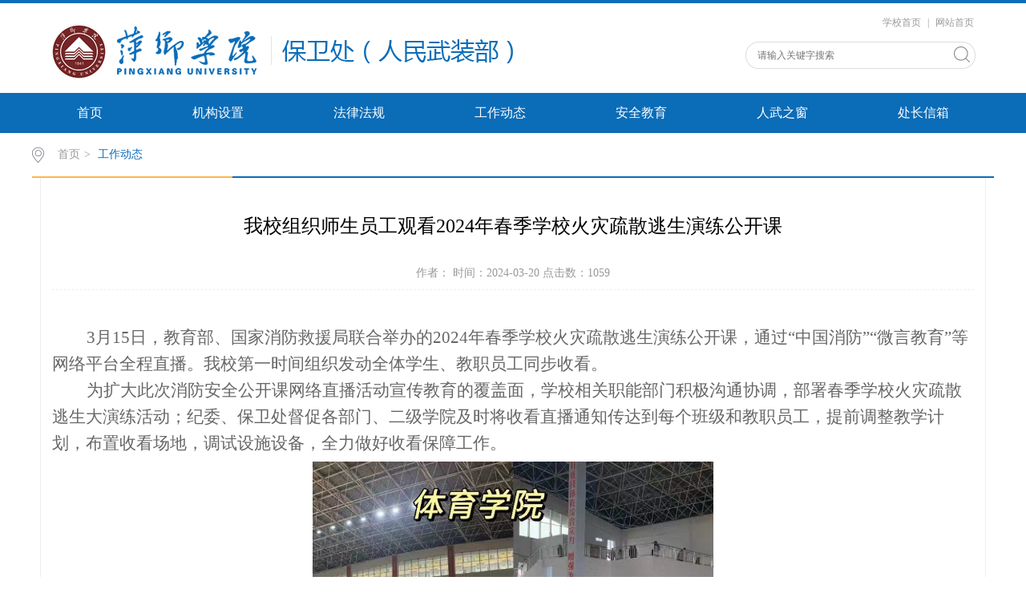

--- FILE ---
content_type: text/html
request_url: https://bwc.pxc.jx.cn/info/1127/2059.htm
body_size: 5142
content:
<!DOCTYPE html>
<html>
<head>
<meta charset="utf-8">
<title>我校组织师生员工观看2024年春季学校火灾疏散逃生演练公开课-萍乡学院保卫处（人民武装部）</title><meta name="pageType" content="3">
<meta name="pageTitle" content="我校组织师生员工观看2024年春季学校火灾疏散逃生演练公开课">
<META Name="keywords" Content="萍乡学院保卫处（人民武装部）,工作动态,火灾,春季,学校,观看,疏散,师生员工,逃生,演练,组织,公开课,我校" />
<META Name="description" Content="3月15日，教育部、国家消防救援局联合举办的2024年春季学校火灾疏散逃生演练公开课，通过“中国消防”“微言教育”等网络平台全程直播。我校第一时间组织发动全体学生、教职员工同步收看。为扩大此次消防安全公开课网络直播活动宣传教育的覆盖面，学校相关职能部门积极沟通协调，部署春季学校火灾疏散逃生大演练活动；纪委、保卫处督促各部门、二级学院及时将收看直播通知传达到每个班级和教职员工，提前调整教学计划，布置收看场地，..." />

<link rel="stylesheet" href="../../css/style.css" type="text/css">
<link rel="stylesheet" href="../../css/publice.css" type="text/css">
<script type="text/javascript" src="../../js/jquery.js"></script>
<script type="text/javascript" src="../../js/jquery.soChange.js"></script>
<script type="text/javascript">
$(function(){
    $(".mainmenu dl").hide();
    $("li.mainmenu").hover(function(){
        $(this).find("dl").stop(true,true);
        $(this).find("dl").slideDown();
    },function(){
        $(this).find("dl").stop(true,true);
        $(this).find("dl").slideUp();
    });
})
</script>
<!--Announced by Visual SiteBuilder 9-->
<link rel="stylesheet" type="text/css" href="../../_sitegray/_sitegray_d.css" />
<script language="javascript" src="../../_sitegray/_sitegray.js"></script>
<!-- CustomerNO:77656262657232307775475652545742000300014250 -->
<link rel="stylesheet" type="text/css" href="../../content.vsb.css" />
<script type="text/javascript" src="/system/resource/js/counter.js"></script>
<script type="text/javascript">_jsq_(1127,'/content.jsp',2059,1544154575)</script>
</head>
<body>
<!--top s-->    
<div class="topWrap clearfix">
    <div class="topDiv">
        
<!-- 网站logo图片地址请在本组件"内容配置-网站logo"处填写 -->
<div class="logo">
<a href="../../index.htm"><img src="../../images/bwclogo.png"></a>
</div>
        <div class="topR fr">
            <script language="javascript" src="/system/resource/js/dynclicks.js"></script><script language="javascript" src="/system/resource/js/openlink.js"></script><div class="topR_t fr">
     <a href="http://www.pxc.jx.cn/index.htm" onclick="_addDynClicks(&#34;wburl&#34;, 1544154575, 38250)">学校首页</a>
     |
     <a href="../../index.htm" onclick="_addDynClicks(&#34;wburl&#34;, 1544154575, 38251)">网站首页</a>
     
</div>



            


<script language="javascript" src="/system/resource/js/base64.js"></script><script language="javascript" src="/system/resource/vue/vue.js"></script><script language="javascript" src="/system/resource/vue/bluebird.min.js"></script><script language="javascript" src="/system/resource/vue/axios.js"></script><script language="javascript" src="/system/resource/vue/polyfill.js"></script><script language="javascript" src="/system/resource/vue/token.js"></script><LINK href="/system/resource/vue/static/element/index.css" type="text/css" rel="stylesheet"><script language="javascript" src="/system/resource/vue/static/element/index.js"></script><script language="javascript" src="/system/resource/vue/static/public.js"></script><style>
    #appu2 .qwss{
        height: 31px;
        font-size: 12px;
        min-width: 190px;
        max-width: 600px;
        width: 60%;
        margin-top: -15px;
        outline: none;
        padding-left: 10px;
        border-radius: 2px;
        border: 1px solid #e4e7ed;}
    #appu2 .tj{
        padding-left: 6px;
        letter-spacing: 5px;
        color: white;
        min-width: 53px;
        max-width: 150px;
        height: 32px;
        border: 0;
        border-radius: 2px;
        background-color: #1890FF;
        position: relative;
        top: 1px;
        width: 20%;
        margin-top: -15px;}
</style>
<div id="divu2"></div>
<script type="text/html" id="htmlu2">
    <div id="appu2">
       <div v-if="!isError" class="Search">
            <input type="text" class="search_text" placeholder="请输入关键字搜索" autocomplete=off v-model=query.keyWord @keyup.enter="onSubmit">
              <div class="fdj fr"><input  name="submit_button" type="image" src="../../img/top_hunt.png" value="" v-on:click="onSubmit()" style="padding-right:10px;;cursor: hand"></div>
        </div>
        <div v-if="isError" style="color: #b30216; font-size:18px;text-align: center;padding:20px;">
            应用维护中！
        </div>
    </div>
</script>
<script>
    $("#divu2").html($("#htmlu2").text());
</script>
<script>
    var appOwner = "1544154575";
    var token = gettoken(10);
    var urlPrefix = "/aop_component/";

    jQuery.support.cors = true;
    $.ajaxSetup({
        beforeSend: function (request, settings) {
            request.setRequestHeader("Authorization", token);
            request.setRequestHeader("owner", appOwner);
        }
    });

    new Vue({
        el: "#appu2",
        data: function () {
            return {
                query: {
                    keyWord: "",//搜索关键词
                    owner: appOwner,
                    token: token,
                    urlPrefix: urlPrefix,
                    lang:"i18n_zh_CN"
                },
                isError: false
            }
        },
        mounted: function () {
            var _this = this;
            // _this.init();
        },
        methods: {
            init: function(){
                $.ajax({
                    url: "/aop_component//webber/search/test",
                    type: "get",
                    success: function (response) {
                        if (response.code == "0000") {
                        } else if (response.code == "220") {
                            _this.isError = true;
                            console.log(response);
                        } else if (!response.code) {
                            _this.isError = true;
                            console.log(response);
                        }
                    },
                    error: function (response) {
                        _this.isError = true;
                    }
                });
            },
            onSubmit: function (e) {
                var url = "/views/search/modules/resultpc/soso.html";
                if ("10" == "1" || "10" == "2") {
                    url = "http://10.0.120.175:8083/" + url;
                }
                var _this = this;
                var query = _this.query;
                if (url.indexOf("?") > -1) {
                    url = url.split("?")[0];
                }
                if (query.keyWord) {
                    var query = new Base64().encode(JSON.stringify(query));
                    window.open(url + "?query=" + query);
                } else {
                    alert("请填写搜索内容")
                }
            },
        }
    })
</script>
            
        </div>
    </div>
</div>
<!--nav-->
<div class="navWrap  clearfix">
    <div class="nav" style="width:1200px">
    <ul>
           
        <li class="mainmenu">
            <a class="link" href="../../index.htm">首页</a>
        </li>
         
       
        <li class="mainmenu">
            <a class="link" href="../../jgsz.htm">机构设置</a>
        </li>
         
       
        <li class="mainmenu">
            <a class="link" href="../../flfg.htm">法律法规</a>
        </li>
         
       
        <li class="mainmenu">
            <a class="link" href="../../gzdt.htm">工作动态</a>
        </li>
         
       
        <li class="mainmenu">
            <a class="link" href="../../aqjy.htm">安全教育</a>
        </li>
         
       
        <li class="mainmenu">
            <a class="link" href="../../rwzc.htm">人武之窗</a>
        </li>
         
       
        <li class="mainmenu">
            <a class="link" href="../../lyb.jsp?urltype=tree.TreeTempUrl&wbtreeid=1132">处长信箱</a>
        </li>
         
     
    </ul>
</div>
</div>
<script type="text/javascript">

    $(".mainmenu dl").hide();

</script>
    <!--banner-->

<!--main--> 
<div class="mainWrap clearfix">
    <div class="main_tit">
        <div class="main_titT main_titTa">
            <img src="../../img/bri_icon1.png">

<a href="../../index.htm">首页</a>>
<a href="../../gzdt.htm" class="cur">工作动态</a>
        </div>
</div>

    

<script language="javascript" src="../../_dwr/interface/NewsvoteDWR.js"></script><script language="javascript" src="../../_dwr/engine.js"></script><script language="javascript" src="/system/resource/js/news/newscontent.js"></script><LINK href="/system/resource/js/photoswipe/3.0.5.1/photoswipe.css" type="text/css" rel="stylesheet"><script language="javascript" src="/system/resource/js/photoswipe/3.0.5.1/pw.js"></script><script language="javascript" src="/system/resource/js/ajax.js"></script><form name="_newscontent_fromname">
<div class="main_content">
<div class="main_contit">
            <h2>我校组织师生员工观看2024年春季学校火灾疏散逃生演练公开课</h2>
            <p>作者：    时间：2024-03-20    点击数：<script>_showDynClicks("wbnews", 1544154575, 2059)</script></p>
        </div>
    <div class="main_conDiv" id="vsb_content"><div class="v_news_content">
<p style="text-indent:43px"><span style="font-family:仿宋;font-size:21px"><span style="font-family:仿宋">3月15日，教育部、国家消防救援局联合举办的2024年春季学校火灾疏散逃生演练公开课，通过“中国消防”“微言教育”等网络平台全程直播。</span></span><span style="font-family:仿宋;font-size:21px"><span style="font-family:仿宋">我校</span></span><span style="font-family:仿宋;font-size:21px"><span style="font-family:仿宋">第一时间组织发动</span></span><span style="font-family:仿宋;font-size:21px"><span style="font-family:仿宋">全体学生、</span></span><span style="font-family:仿宋;font-size:21px"><span style="font-family:仿宋">教职员工同步收看。</span></span></p><p style="text-indent:43px"><span style="font-family:仿宋;font-size:21px"><span style="font-family:仿宋">为扩大此次消防安全公开课网络直播活动宣传教育的覆盖面，</span></span><span style="font-family:仿宋;font-size:21px"><span style="font-family:仿宋">学校相关职能部门</span></span><span style="font-family:仿宋;font-size:21px"><span style="font-family:仿宋">积极沟通协调，部署春季学校火灾疏散逃生大演练活动</span></span><span style="font-family:仿宋;font-size:21px"><span style="font-family:仿宋">；纪委、保卫处</span></span><span style="font-family:仿宋;font-size:21px"><span style="font-family:仿宋">督促</span></span><span style="font-family:仿宋;font-size:21px"><span style="font-family:仿宋">各部门、二级学院</span></span><span style="font-family:仿宋;font-size:21px"><span style="font-family:仿宋">及时将收看直播通知传达到每个班级和教职员工，提前调整教学计划，布置收看场地，调试设施设备，全力做好收看保障工作。</span></span></p><p style="text-align: center"><img src="/__local/B/88/F3/2D4E88B851CF55E2B68FEE0E1EB_E58A9718_18751.jpg" width="500" vsbhref="vurl" vurl="/_vsl/B88F32D4E88B851CF55E2B68FEE0E1EB/E58A9718/18751" vheight="" vwidth="500" orisrc="/__local/A/7E/31/FDF0B5A7798DDCCC4B1A556026C_54F8460A_1A91B.jpg" class="img_vsb_content"></p><p style="text-align: center"><img src="/__local/0/45/EB/9810177C7681A2751197A9B10D3_DF54CA54_2EE85.jpg" width="500" vsbhref="vurl" vurl="/_vsl/045EB9810177C7681A2751197A9B10D3/DF54CA54/2EE85" vheight="" vwidth="500" orisrc="/__local/7/13/7F/7ED3114E7CC8981F1D2066E5CD7_308E169B_6A4C0.jpg" class="img_vsb_content"></p><p style="text-align: center"><img src="/__local/9/45/CA/693EE1AD9B38EBE4DC2CA395FAC_20125FF6_2461C.jpg" width="500" vsbhref="vurl" vurl="/_vsl/945CA693EE1AD9B38EBE4DC2CA395FAC/20125FF6/2461C" vheight="" vwidth="500" orisrc="/__local/3/A3/A5/2748213B96799AFBC6D40A4EF75_75632876_22EF1.jpg" class="img_vsb_content"></p><p style="text-align: center"><img src="/__local/3/B8/29/76FDCFF298EFEC01C8BC9620155_298A4067_3858F.jpg" width="500" vsbhref="vurl" vurl="/_vsl/3B82976FDCFF298EFEC01C8BC9620155/298A4067/3858F" vheight="" vwidth="500" orisrc="/__local/4/AD/65/87B25DDAF7310725835C59F9300_42E2BBF6_35EAC.jpg" class="img_vsb_content"></p><p style="text-align: center"><img src="/__local/1/B6/0B/6E4F66E63F0FC3BA1E57D992F8B_670EE37A_CECF.jpg" width="500" vsbhref="vurl" vurl="/_vsl/1B60B6E4F66E63F0FC3BA1E57D992F8B/670EE37A/CECF" vheight="" vwidth="500" orisrc="/__local/D/BA/C2/84AF41AA9D7E5B803701BE38CF4_A0B05567_9FEE.jpg" class="img_vsb_content"></p><p style="text-indent:43px"><span style="font-family:仿宋;font-size:21px"><span style="font-family:仿宋">公开课以直播的方式进行。邀请了消防专家重点讲解学校礼堂、教学楼、宿舍等场所的疏散逃生流程，以及如何在初起火灾中进行有效扑救。此外，专家还通过实际演示，向学生展示了如何在紧急情况下固守待援，以及如何在火场中安全逃生。</span></span></p><p style="text-indent:43px"><span style="font-family:仿宋;font-size:21px"><span style="font-family:仿宋">此次直播活动，让消防安全知识在校园中得到了进一步普及，有效增强了广大学生、教职员工的消防安全意识和应急自救能力，宣传效果显著。下一步，</span></span><span style="font-family:仿宋;font-size:21px"><span style="font-family:仿宋">学校</span></span><span style="font-family:仿宋;font-size:21px"><span style="font-family:仿宋">将持续加强校园消防安全教育，实现消防安全教育常态化，全方位筑牢校园消防安全</span><span style="font-family:仿宋">“防火墙”</span></span><span style="font-family:仿宋;font-size:21px"><span style="font-family:仿宋">，</span></span><span style="font-family:仿宋;font-size:21px"><span style="font-family:仿宋">为全力打造</span><span style="font-family:仿宋">“平安校园”奠定坚实基础。 </span></span></p><p style="text-indent:43px"><br></p><p><br></p><p><br></p>
</div><div id="div_vote_id"></div>
    </div>
    <div class="main_art">
      <ul>
                <li><lable>上一篇：</lable><a href="2079.htm">筑牢反诈“安全墙” 萍乡学院组织观看反诈电影《孤注一掷》</a></li>
                <li><lable>下一篇：</lable><a href="1999.htm">同上一堂安全课 拧紧校园“安全阀”</a></li>
            </ul>
  </div>
</div>
   
   
</form>



</div>

<!--foot-->
<div class="footDiv_three">

<div class="foot_three">

<div class="foot-left" style="width:1200px; text-align:center; margin-top:20px; line-height:32px;">
<!-- 版权内容请在本组件"内容配置-版权"处填写 -->
<p>版权：萍乡学院 地址：江西省萍乡市萍安北大道211号 备案序号： 赣ICP备12002309号</p>
<p></p>
</div>





</div>



</div>  
</body>
</html>
<script type="text/javascript">
$(function () {

//切换对象为其他，这里为包含图片和标题的层
    $('#change_32 div.changeDiv').soChange({//对象指向层，层内包含图片及标题
        thumbObj:'#change_32 .ul_change_a2 span',
        thumbNowClass:'on'//自定义导航对象当前class为on
    });

});
</script>


















